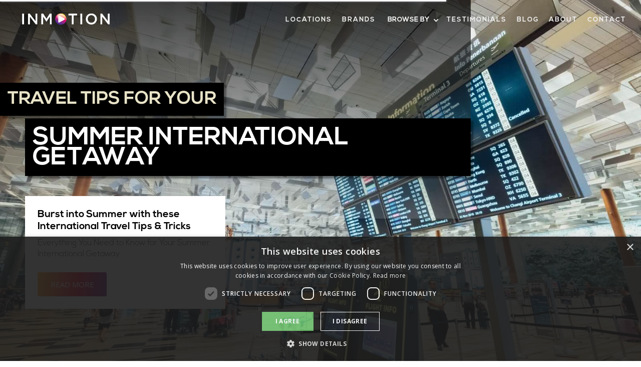

--- FILE ---
content_type: text/html
request_url: https://www.inmotionstores.com/post/burst-into-summer-with-these-international-travel-tips-tricks
body_size: 12388
content:
<!DOCTYPE html><!-- Last Published: Tue Sep 30 2025 00:06:26 GMT+0000 (Coordinated Universal Time) -->
<html data-wf-domain="www.inmotionstores.com" data-wf-page="5dbc78357888952719dad1ac" data-wf-site="5aa66b2280d0970001ee26a8" lang="en" data-wf-collection="5dbc7835788895add7dad11d" data-wf-item-slug="burst-into-summer-with-these-international-travel-tips-tricks">
  <head>
    <meta charset="utf-8" />
    <title>Burst into Summer with these Travel Tips &amp; Tricks | InMotion Stores</title>
    <meta content="Everything You Need to Know for Your Summer International Getaway" name="description" />
    <meta content="Burst into Summer with these Travel Tips &amp; Tricks | InMotion Stores" property="og:title" />
    <meta content="Everything You Need to Know for Your Summer International Getaway" property="og:description" />
    <meta content="https://cdn.prod.website-files.com/5aa66b2280d0970001ee26cf/5daa34db5197cf4889be5b82_4.jpeg" property="og:image" />
    <meta content="Burst into Summer with these Travel Tips &amp; Tricks | InMotion Stores" property="twitter:title" />
    <meta content="Everything You Need to Know for Your Summer International Getaway" property="twitter:description" />
    <meta content="https://cdn.prod.website-files.com/5aa66b2280d0970001ee26cf/5daa34db5197cf4889be5b82_4.jpeg" property="twitter:image" />
    <meta property="og:type" content="website" />
    <meta content="summary_large_image" name="twitter:card" />
    <meta content="width=device-width, initial-scale=1" name="viewport" />
    <meta content="unGIxTa8vT5a5HPAV3durRsyFHcvI-bfXXIHZMcZKHI" name="google-site-verification" />
    <link href="https://cdn.prod.website-files.com/5aa66b2280d0970001ee26a8/css/inmotion-stores.shared.9947298ab.css" rel="stylesheet" type="text/css" />
    <link href="https://fonts.googleapis.com" rel="preconnect" />
    <link href="https://fonts.gstatic.com" rel="preconnect" crossorigin="anonymous" />
    <script src="https://ajax.googleapis.com/ajax/libs/webfont/1.6.26/webfont.js" type="text/javascript"></script>
    <script type="text/javascript">
      WebFont.load({
        google: {
          families: ["Open Sans:300,300italic,400,400italic,600,600italic,700,700italic,800,800italic", "Montserrat:100,100italic,200,200italic,300,300italic,400,400italic,500,500italic,600,600italic,700,700italic,800,800italic,900,900italic", "Oswald:200,300,400,500,600,700", "Lato:100,100italic,300,300italic,400,400italic,700,700italic,900,900italic", "Roboto:300,regular,500", "Raleway:100,100italic,200,200italic,300,300italic,regular,italic,500,500italic,600,600italic,700,700italic,800,800italic,900,900italic", "Source Serif Pro:regular,600,700", "Lora:regular,italic,700,700italic", "Yellowtail:regular"]
        }
      });
    </script>
    <script type="text/javascript">
      ! function(o, c) {
        var n = c.documentElement,
          t = " w-mod-";
        n.className += t + "js", ("ontouchstart" in o || o.DocumentTouch && c instanceof DocumentTouch) && (n.className += t + "touch")
      }(window, document);
    </script>
    <link href="https://cdn.prod.website-files.com/5aa66b2280d0970001ee26a8/60359210eb1e2530f9e22ae0_Favicon.png" rel="shortcut icon" type="image/x-icon" />
    <link href="https://cdn.prod.website-files.com/5aa66b2280d0970001ee26a8/6035929d5184622354334483_webclip.png" rel="apple-touch-icon" />
    <link rel="stylesheet" href="//inmotion.responsival.net/styles/autocomplete-0.3.0.min.css">
    <link rel="stylesheet" href="//code.jquery.com/ui/1.12.1/themes/base/jquery-ui.css">
    <script src="//inmotion.responsival.net/scripts/autocomplete-0.3.0.min.js"></script>
    <script src="//inmotion.responsival.net/scripts/tmpl.min.js"></script>
    <script src="//inmotion.responsival.net/scripts/defiant.min.js"></script>
    <script type="text/x-tmpl" id="store-tpl">
      {% for (var i=0; i<o.length; i++) { %}
                    <div class="title-info-div">
                        <div class="location"><strong>{%=o[i].Terminal%}</strong> {% if ( o[i].International != '' || o[i].Located != '' ) { %} | {% } %} {%=o[i].Located%}{% if (o[i].International != '') { %}, {%=o[i].International%} {% } %} </div>
                    </div>
                <div class="location-holder">
                    <div class="hover">
                        <div class="padd">
                            <div class="main-detail">
                                <div class="name">{%=o[i].Terminal%}&nbsp;{% if ( o[i].Located != '' ) { %} | {% } %} {%=o[i].Located%}</div>
                                <div class="name">Hours:</div>
                                <div class="hours">{%#o[i].Hours%}</div>
								<a class="more-detail-button w-button" href="location-detail?l={%=o[i].Code%}">More Detail</a>                                
                            </div>
                            <div class="more-info w-clearfix">
                                <img class="store-image" src="https://s3.amazonaws.com/inmotion-responsival/images/{%=o[i].Code%}.jpg" />
                                <img class="store-type-logo" src="{%=logos[o[i].Logo]%}" />
                                <p class="details">
                                    <a class="phone-link" href="tel:{%=o[i].Phone%}"><img src="https://cdn.prod.website-files.com/583c3dff45569b016c4fe2a3/588fefa7205357da4b2e66b2_whitephone.svg" style="margin: 5px; height: 16px; width: 16px;"/>{%=o[i].Phone%}</a><br/>
                                    <span class="tbwhite">(Mail returns are NOT accepted at our stores.)</span><br>
                                    <span class="pre-wrap">{%#o[i].PhysicalAddress%}</span>
                                </p>
                            </div>
                        </div>
                    </div>
                </div>
            {% } %}

        </script>
    <style>
      .ui-accordion .ui-accordion-content {
        padding: 0;
        border: 0;
        overflow: auto;
      }

      .ui-accordion-header-active .location {
        color: white;
      }

      .ui-state-active,
      .ui-widget-content .ui-state-active,
      .ui-widget-header .ui-state-active,
      a.ui-button:active,
      .ui-button:active,
      .ui-button.ui-state-active:hover {
        border: 1px solid #222;
        background: #222;
        font-weight: normal;
        color: #ffffff;
      }

      .ui-icon-triangle-1-s {
        background-position: -65px -128px;
      }

      .ui-icon-triangle-1-e {
        background-position: -32px -128px;
      }

      .phone-link {
        color: white !important;
      }

      div.autocomplete-container-7a26d {
        background: white;
      }

      div.placeholder-d722a {
        position: absolute;
        margin: 10px;
        background: white;
      }

      input.input-8f2fe {
        margin: 10px;
      }

      ul.dropdown-a3d44 {
        margin: 18px 0 0 -6px;
        width: 280px;
        border-radius: 0 0 8px 8px;
        z-index: 100;
      }

      li.highlighted-ea4c1 {
        background-color: #E31837;
      }

      .more-detail-button {
        color: white !important;
      }

      .colers {
        padding-right: 10px !important;
        padding-left: 10px !important;
      }

      .pre-wrap {
        white-space: pre-wrap;
      }
    </style>
    <style>
      .post a {
        background-color: transparent !important;
      }
    </style>
  </head>
  <body>
    <div data-collapse="medium" data-animation="default" data-duration="400" data-w-id="dd68a083-749d-ad06-6f07-226576775177" data-easing="ease" data-easing2="ease" role="banner" class="navbar-4 nav-scroll w-nav">
      <div class="container"><a href="/" class="brand small w-nav-brand"><img src="https://cdn.prod.website-files.com/5aa66b2280d0970001ee26a8/60358b6c1fc3b4499e3a67cd_InMotion%20Logo_RGB_White%20(1).jpg" alt="InMotion Stores" width="220" sizes="(max-width: 479px) 95vw, 220px" srcset="https://cdn.prod.website-files.com/5aa66b2280d0970001ee26a8/60358b6c1fc3b4499e3a67cd_InMotion%20Logo_RGB_White%20(1)-p-500.jpeg 500w, https://cdn.prod.website-files.com/5aa66b2280d0970001ee26a8/60358b6c1fc3b4499e3a67cd_InMotion%20Logo_RGB_White%20(1)-p-1600.jpeg 1600w, https://cdn.prod.website-files.com/5aa66b2280d0970001ee26a8/60358b6c1fc3b4499e3a67cd_InMotion%20Logo_RGB_White%20(1)-p-2000.jpeg 2000w, https://cdn.prod.website-files.com/5aa66b2280d0970001ee26a8/60358b6c1fc3b4499e3a67cd_InMotion%20Logo_RGB_White%20(1)-p-2600.jpeg 2600w, https://cdn.prod.website-files.com/5aa66b2280d0970001ee26a8/60358b6c1fc3b4499e3a67cd_InMotion%20Logo_RGB_White%20(1)-p-3200.jpeg 3200w, https://cdn.prod.website-files.com/5aa66b2280d0970001ee26a8/60358b6c1fc3b4499e3a67cd_InMotion%20Logo_RGB_White%20(1).jpg 5906w" /></a>
        <nav role="navigation" class="nav-menu w-nav-menu"><a href="/location" class="nav-link dark w-nav-link">LOcations</a><a href="/featured-brands" class="nav-link dark w-nav-link">brands</a>
          <div data-hover="true" data-delay="500" class="dropper w-dropdown">
            <div class="navigation-link black dero non new-nav dark w-dropdown-toggle">
              <div class="icon-2 w-icon-dropdown-toggle"></div>
              <div class="dr">Browse by</div>
            </div>
            <nav class="dropdown-list-2 w-dropdown-list"><a href="/headphones" class="newdroplink w-dropdown-link">HEADPHONES</a><a href="/electronics" class="newdroplink w-dropdown-link">Electronics</a><a href="/accessories" class="newdroplink w-dropdown-link">Accessories</a><a href="/travel-gear" class="newdroplink w-dropdown-link">Travel Gear</a></nav>
          </div><a href="/customer-reviews" class="nav-link dark w-nav-link">Testimonials</a><a href="/whats-new" class="nav-link dark w-nav-link">blog</a><a href="/about" class="nav-link dark w-nav-link">about</a><a href="/contact/general-inquiry" class="nav-link dark w-nav-link">contact</a>
        </nav>
        <div class="menu-button dark w-nav-button">
          <div class="w-icon-nav-menu"></div>
        </div>
      </div>
    </div>
    <div data-collapse="medium" data-animation="default" data-duration="400" data-easing="ease" data-easing2="ease" role="banner" class="navbar-4 _2021 home w-nav">
      <div class="container"><a href="/" class="brand subnav w-nav-brand"><img src="https://cdn.prod.website-files.com/5aa66b2280d0970001ee26a8/60358ffccaec9970f9af750c_InMotion%20Logo_RGB_Transparent%20(4).png" alt="InMotion Stores" sizes="(max-width: 479px) 98vw, (max-width: 767px) 99vw, (max-width: 5906px) 100vw, 5906px" srcset="https://cdn.prod.website-files.com/5aa66b2280d0970001ee26a8/60358ffccaec9970f9af750c_InMotion%20Logo_RGB_Transparent%20(4)-p-500.png 500w, https://cdn.prod.website-files.com/5aa66b2280d0970001ee26a8/60358ffccaec9970f9af750c_InMotion%20Logo_RGB_Transparent%20(4)-p-800.png 800w, https://cdn.prod.website-files.com/5aa66b2280d0970001ee26a8/60358ffccaec9970f9af750c_InMotion%20Logo_RGB_Transparent%20(4)-p-1080.png 1080w, https://cdn.prod.website-files.com/5aa66b2280d0970001ee26a8/60358ffccaec9970f9af750c_InMotion%20Logo_RGB_Transparent%20(4)-p-1600.png 1600w, https://cdn.prod.website-files.com/5aa66b2280d0970001ee26a8/60358ffccaec9970f9af750c_InMotion%20Logo_RGB_Transparent%20(4)-p-2000.png 2000w, https://cdn.prod.website-files.com/5aa66b2280d0970001ee26a8/60358ffccaec9970f9af750c_InMotion%20Logo_RGB_Transparent%20(4)-p-2600.png 2600w, https://cdn.prod.website-files.com/5aa66b2280d0970001ee26a8/60358ffccaec9970f9af750c_InMotion%20Logo_RGB_Transparent%20(4)-p-3200.png 3200w, https://cdn.prod.website-files.com/5aa66b2280d0970001ee26a8/60358ffccaec9970f9af750c_InMotion%20Logo_RGB_Transparent%20(4).png 5906w" class="logo-transparent-white" /></a>
        <nav role="navigation" class="nav-menu-2 w-nav-menu"><a href="/location" class="nav-link w-nav-link">LOcations</a><a href="/featured-brands" class="nav-link w-nav-link">brands</a>
          <div data-delay="500" data-hover="true" class="dropper w-dropdown">
            <div class="navigation-link black dero non new-nav w-dropdown-toggle">
              <div class="icon-2 w-icon-dropdown-toggle"></div>
              <div class="dr">Browse by</div>
            </div>
            <nav class="dropdown-list-2 w-dropdown-list"><a href="/headphones" class="newdroplink w-dropdown-link">HEADPHONES</a><a href="/electronics" class="newdroplink w-dropdown-link">Electronics</a><a href="/accessories" class="newdroplink w-dropdown-link">Accessories</a><a href="/travel-gear" class="newdroplink w-dropdown-link">Travel Gear</a></nav>
          </div><a href="/customer-reviews" class="nav-link w-nav-link">Testimonials</a><a href="/whats-new" class="nav-link w-nav-link">blog</a><a href="/about" class="nav-link w-nav-link">about</a><a href="/contact/contact-inmotion" class="nav-link w-nav-link">contact</a>
        </nav>
        <div class="menu-button w-nav-button">
          <div class="w-icon-nav-menu"></div>
        </div>
      </div>
    </div>
    <div style="background-image:url(&quot;https://cdn.prod.website-files.com/5aa66b2280d0970001ee26cf/5daa34db5197cf4889be5b82_4.jpeg&quot;)" class="top-hero-blog">
      <div class="gradient-div">
        <div class="w-container">
          <div class="blog-title-div">
            <h1 class="heading-6">Travel Tips for Your </h1>
            <h1 class="heading-6 sub">Summer International Getaway</h1>
            <div class="desc-div">
              <h2 class="heading-7">Burst into Summer with these International Travel Tips &amp; Tricks</h2>
              <p class="paragraph-3">Everything You Need to Know for Your Summer International Getaway</p><a href="#readmore" class="_2021gradiant top w-button">READ MORE</a>
            </div>
          </div>
        </div>
      </div>
    </div>
    <div id="readmore" class="blog-section">
      <div class="w-container">
        <div class="title-div-block"><img src="https://cdn.prod.website-files.com/5aa66b2280d0970001ee26a8/5b606cab7803b5b33a435414_jbl%20blog%202.png" sizes="100vw" srcset="https://cdn.prod.website-files.com/5aa66b2280d0970001ee26a8/5b606cab7803b5b33a435414_jbl%20blog%202-p-500.png 500w, https://cdn.prod.website-files.com/5aa66b2280d0970001ee26a8/5b606cab7803b5b33a435414_jbl%20blog%202.png 644w" alt="" class="w-hidden-main w-hidden-medium w-hidden-small w-hidden-tiny" />
          <h2 class="heading">Burst into Summer with these International Travel Tips &amp; Tricks</h2>
          <div class="pad-share blog w-clearfix">
            <h6 class="by">By <a href="http://www.inmotionstores.com/" class="by e">InMotion</a></h6>
            <h6 class="heading-2 date">May 21, 2019</h6>
            <div class="share-buttons w-hidden-medium w-hidden-small w-hidden-tiny w-embed"><!-- Go to www.addthis.com/dashboard to customize your tools -->
              <div class="addthis_inline_share_toolbox"></div>
            </div>
          </div>
        </div>
        <div id="post" class="post w-richtext">
          <p>Summertime is finally here, which means it’s time to gear up for all of your summer travels. Whether you’re heading just a couple hours from home or jet setting to another country, it can be super stressful to make sure you have everything you need for a summer vacation. Lucky for you,<a href="https://www.inmotionstores.com/" target="_blank"> InMotion - the largest and most trusted name in airport-based travel technology</a> and accessories - is here with tech, tips, and tricks for helping you survive your international travels this summer. Whether you’re looking for the perfect tech for the flight or clever ideas for navigating on your foreign excursion, we have everything you need to survive your big summer vacation.</p>
          <h2>Things to Do Before You Leave</h2>
          <h3>Tips for Covering Your Bases for a Worry-Free Trip<br /></h3>
          <figure style="max-width:1500px" class="w-richtext-align-fullwidth w-richtext-figure-type-image">
            <div><img src="https://cdn.prod.website-files.com/5aa66b2280d0970001ee26cf/5daa3353e3e3f016331b5410_1.jpeg" alt="Man talking on a samsung phone" /></div>
          </figure>
          <p>‍</p>
          <p>In the days and weeks leading up to your trip, it’s important to make sure you cover all your bases and are ready to take on your adventure head on. However, when you’re traveling internationally this is no easy feat and involves even more planning than a normal trip. </p>
          <p>Before heading out onto your international vacation, it’s vital to make sure you’re ready to stay connected. InMotion carries a variety of Travel SIM cards that allow you to avoid skyrocketing text, call, and data charges that can add up quickly while you’re abroad. Stopping in at InMotion and reading this <a href="https://www.inmotionstores.com/post/bon-voyage-the-us-travelers-guide-to-travel-sim-cards-abroad" target="_blank">helpful guide to travel SIM cards</a> is a lifesaver for making sure you can stay connected while abroad.</p>
          <p>An absolute must-have before taking off is a portable power bank for charging your device while in a pinch. At InMotion, you can snag a <a href="https://www.instagram.com/mycharge/" target="_blank">myCharge RazorMega Xtreme Portable Charger</a> that stores 20,000mAh for up to 10x battery life for your device on a single charge. Equipped with 2 USB ports and fast charging technology, the myCharge RazorMega Xtreme Portable Charger is great for long flights, refueling during layovers, or keeping in your bag to ensure you’re always charged while in an unfamiliar country.</p>
          <p>Before you leave, it’s also imperative to contact your credit card and set up a travel alert. The worst case scenario for your travels involves your cards being shut down with your first purchase abroad, leaving you without the funds you need to book your hotel, buy food, and complete your travel plans as needed. Be sure to inform not only of your end destinations but also anywhere you’ll be experiencing a layover and may buy a meal at the airport. This way, your credit cards will stay functioning from start to finish and your travels will be as seamless as possible.</p>
          <h2>Up in the Air</h2>
          <h3>The Tech You Need for a Great Flight</h3>
          <figure style="max-width:558px" class="w-richtext-align-fullwidth w-richtext-figure-type-image">
            <div><img src="https://cdn.prod.website-files.com/5aa66b2280d0970001ee26cf/5daa336b5197cf97f8be49f0_2.png" alt="Sennheiser earbuds" /></div>
          </figure>
          <p>When you’re traveling to another country, you can expect a fairly long flight. Whether you’re hanging out in the airport between connecting flights or spending a few hours in the sky, you want to make sure you have the tech you need for an enjoyable voyage.</p>
          <p>One of the most important pieces of technology you can bring along for your adventure is a great pair of headphones like the Sennheiser Momentum True Wireless Touch Control Earbuds. The <a href="https://www.instagram.com/sennheiser/" target="_blank">Sennheiser Momentum True Wireless Touch Control Earbuds</a> are the durable noise-canceling earbuds packing up to 12 hours of high-quality sound into a single charge. Built with audiophile drive technology and superior stereo sound quality, the Sennheiser Momentum True Wireless Touch Control Earbuds will give you hours of high-quality sound while traveling. The Sennheiser Momentum True Wireless Touch Control Earbuds are equipped with Bluetooth 5.0 for strong connections and 4 different ear tip sizes for all-day comfort. All this plus a compact, portable design makes the Sennheiser Momentum True Wireless Touch Control Earbuds the perfect headphones for your international vacation.</p>
          <p>After a long flight, you’re sure to feel exhausted and dehydrated, especially if you’ve been avoiding drinking a lot of water to stay out of the airplane bathroom. To avoid dehydration without having to drink too much, take an <a href="https://www.amazon.com/s?k=oral+rehydration+solution&amp;gclid=EAIaIQobChMImtDBiZie4gIV0ouzCh3iWA1aEAAYAiAAEgKWvfD_BwE&amp;hvadid=177794147683&amp;hvdev=c&amp;hvlocphy=9005920&amp;hvnetw=g&amp;hvpos=1t2&amp;hvqmt=e&amp;hvrand=16146942380594293038&amp;hvtargid=kwd-1627257341&amp;hydadcr=21882_9712088&amp;tag=googhydr-20&amp;ref=pd_sl_5d5m4rdg3y_e" target="_blank">oral rehydration solution</a> (ORS) along with you for your flight. ORS are powder solutions added to water to maximize hydration with minimal liquid intake. Designed for treating dehydration in third world countries, an ORS could be key to making sure you feel good during and after your flight.</p>
          <h2>Survival on the Ground</h2>
          <h3>Travel Hacks for Easy, Enjoyable Travels</h3>
          <figure style="max-width:1600px" class="w-richtext-align-fullwidth w-richtext-figure-type-image">
            <div><img src="https://cdn.prod.website-files.com/5aa66b2280d0970001ee26cf/5daa34c40d705b04a27d2d3f_3.jpeg" alt="hotel checkin" /></div>
          </figure>
          <p>Once you’re on the ground, one of the first things you’ll want to do is find your hotel, get checked in, and freshen up from your flight. If you’re in a country with a language barrier, be sure to grab a small stack of hotel business cards that include the hotel’s phone number and address. This way, if you are wandering and become lost, you’ll be able to show the business card to someone who can help you find your way back to your hotel -- even if you’re experiencing a language barrier.</p>
          <p>A must-have for every international traveler is the <a href="https://www.instagram.com/ventev_mobile/" target="_blank">Ventev Global charginghub 300</a>. This international adapter makes it possible to charge your devices while in more than 150 different countries. The Ventev Global charginghub 300 can charge two devices at once with up to 12W of power for safe, effective charging. With auto-detect technology and power and surge protection, the Ventev Global charginghub 300 is the perfect universal adapter that you can always depend on while traveling.</p>
          <p>Nothing feels like throwing money out the window like coming back to the United States and realizing you still have international currency. One of the best ways to get rid of this currency is - the night before catching your flight home - separating the money you will need to finish off your trip. Using what remains, pay the first portion of your hotel balance with that currency, putting the remainder on a credit card. This way, you’ll never again bring home an excess of international currency and get the most bang for your buck.</p>
          <p>‍<br /></p>
          <p>Ready to take on your international summer vacation? <a href="https://www.inmotionstores.com/location" target="_blank">Stop in at InMotion</a> to snag all your last minute travel must-haves to make your summer adventures a little brighter. Our expert associates are always happy to help you find the right tech for your budget and needs.<br /></p>
        </div><a href="https://jblfest.com/" target="_blank" class="link-block-4 w-inline-block"></a>
        <div class="blog-div">
          <div class="div-block-8">
            <div data-delay="4000" data-animation="slide" class="slider-3 w-slider" data-autoplay="true" data-easing="ease" data-hide-arrows="false" data-disable-swipe="false" data-autoplay-limit="0" data-nav-spacing="3" data-duration="500" data-infinite="true">
              <div class="w-slider-mask">
                <div class="slide-1 w-slide"><a href="https://www.inmotionstores.com/headphones" class="link-block-3 w-inline-block"></a></div>
                <div class="slide-3 w-slide"><a href="https://www.inmotionstores.com/electronics" class="link-block-3 w-inline-block"></a></div>
                <div class="slide-2 w-slide"><a href="https://www.inmotionstores.com/accessories" class="link-block-3 w-inline-block"></a></div>
                <div class="slide-4 w-slide"><a href="https://www.inmotionstores.com/travel-gear" class="link-block-3 w-inline-block"></a></div>
              </div>
              <div class="left-arrow-2 w-slider-arrow-left">
                <div class="w-icon-slider-left"></div>
              </div>
              <div class="left-arrow-2 w-slider-arrow-right">
                <div class="w-icon-slider-right"></div>
              </div>
              <div class="w-hidden-main w-hidden-medium w-hidden-small w-hidden-tiny w-slider-nav w-round"></div>
            </div>
          </div>
          <div class="share-buttons bottom w-hidden-medium w-hidden-small w-hidden-tiny w-embed"><!-- Go to www.addthis.com/dashboard to customize your tools -->
            <div class="addthis_inline_share_toolbox"></div>
          </div>
          <div class="html-embed w-embed w-script">
            <div id="disqus_thread"></div>
            <script>
              /**
               *  RECOMMENDED CONFIGURATION VARIABLES: EDIT AND UNCOMMENT THE SECTION BELOW TO INSERT DYNAMIC VALUES FROM YOUR PLATFORM OR CMS.
               *  LEARN WHY DEFINING THESE VARIABLES IS IMPORTANT: https://disqus.com/admin/universalcode/#configuration-variables    */
              /*
              var disqus_config = function () {
              this.page.url = PAGE_URL;  // Replace PAGE_URL with your page's canonical URL variable
              this.page.identifier = PAGE_IDENTIFIER; // Replace PAGE_IDENTIFIER with your page's unique identifier variable
              };
              */
              (function() { // DON'T EDIT BELOW THIS LINE
                var d = document,
                  s = d.createElement('script');
                s.src = 'https://inmotion-1.disqus.com/embed.js';
                s.setAttribute('data-timestamp', +new Date());
                (d.head || d.body).appendChild(s);
              })();
            </script>
            <noscript>Please enable JavaScript to view the <a href="https://disqus.com/?ref_noscript">comments powered by Disqus.</a></noscript>
          </div>
          <div class="pad-share w-hidden-main">
            <div class="share-buttons bottom w-embed"><!-- Go to www.addthis.com/dashboard to customize your tools -->
              <div class="addthis_inline_share_toolbox"></div>
            </div>
          </div>
          <p class="paragraph white smaller be">*By commenting on this blog,  you are agreeing to our <a href="/data-privacy" class="link-7">Data &amp; Privacy Policy</a><a href="/enter-to-win" class="white-link"></a></p>
        </div>
      </div>
    </div>
    <div class="section ww hidefornow">
      <div class="w-container">
        <div class="email-collect d">
          <div class="w-form">
            <form id="enter-win-form" name="wf-form-enter-win-form" data-name="enter-win-form" method="get" class="form-home w-clearfix" data-wf-page-id="5dbc78357888952719dad1ac" data-wf-element-id="67c50d6f-39c4-8647-d74d-5dcb30a3a2a7">
              <h2 class="h2-white bl">Want a $10 Store Gift Card?</h2>
              <p class="bold-paragraph white b">Subscribe to our email list to get the latest tech tips, releases and promotions and we&#x27;ll send you a $10 gift card to use in-stores right to your email inbox!</p>
              <div class="div-block-2"><select id="enter-win-airport-2" name="enter-win-airport-2" data-name="Enter Win Airport 2" class="select w-select">
                  <option value="Empty Field">Select your home airport</option>
                  <option value="Anchorage, AK">Anchorage, AK</option>
                  <option value="Atlanta, GA">Atlanta, GA</option>
                  <option value="Baltimore, MD">Baltimore, MD</option>
                  <option value="Boston Logan, MA">Boston Logan, MA</option>
                  <option value="Charlotte, NC">Charlotte, NC</option>
                  <option value="Chicago, IL">Chicago, IL</option>
                  <option value="Cincinnati/Northern Kentucky, KY">Cincinnati/Northern Kentucky, KY</option>
                  <option value="Cleveland, OH">Cleveland, OH</option>
                  <option value="Dallas, TX">Dallas, TX</option>
                  <option value="Denver, CO">Denver, CO</option>
                  <option value="Detroit, MI">Detroit, MI</option>
                  <option value="Hartford, CT">Hartford, CT</option>
                  <option value="Houston, TX">Houston, TX</option>
                  <option value="Jacksonville, FL">Jacksonville, FL</option>
                  <option value="John F. Kennedy, NY">John F. Kennedy, NY</option>
                  <option value="LaGuardia, NY">LaGuardia, NY</option>
                  <option value="Los Angeles, CA">Los Angeles, CA</option>
                  <option value="Miami, FL">Miami, FL</option>
                  <option value="Milwaukee, MI">Milwaukee, MI</option>
                  <option value="Minneapolis, MN">Minneapolis, MN</option>
                  <option value="Nashville, TN">Nashville, TN</option>
                  <option value="New Orleans, LA">New Orleans, LA</option>
                  <option value="Newark, NJ">Newark, NJ</option>
                  <option value="Oakland, CA">Oakland, CA</option>
                  <option value="Oklahoma, OK ">Oklahoma, OK </option>
                  <option value="Orange Co/John Wayne, CA">Orange Co/John Wayne, CA</option>
                  <option value="Orlando, FL">Orlando, FL</option>
                  <option value="Philadelphia, PA">Philadelphia, PA</option>
                  <option value="Phoenix, AZ">Phoenix, AZ</option>
                  <option value="Pittsburgh, PA">Pittsburgh, PA</option>
                  <option value="Portland , OR">Portland , OR</option>
                  <option value="Raleigh, NC">Raleigh, NC</option>
                  <option value="Reno Nevada, NV">Reno Nevada, NV</option>
                  <option value="Sacramento, CA">Sacramento, CA</option>
                  <option value="Salt Lake City, UT">Salt Lake City, UT</option>
                  <option value="San Antonio, TX">San Antonio, TX</option>
                  <option value="San Diego, CA">San Diego, CA</option>
                  <option value="San Francisco, CA">San Francisco, CA</option>
                  <option value="San Jose, CA">San Jose, CA</option>
                  <option value="Seattle, WA">Seattle, WA</option>
                  <option value="Tampa, FL">Tampa, FL</option>
                  <option value="Washington DC, DC">Washington DC, DC</option>
                  <option value="Washington-Dulles, VA">Washington-Dulles, VA</option>
                </select></div>
              <div class="search-div enter w-clearfix"><input class="text-field enter w-input" maxlength="256" name="enter-win-email-2" data-name="Enter Win Email 2" placeholder="Enter Your Email" type="email" id="enter-win-email-2" required="" />
                <div class="w-embed"><input id="enter-win-submit" class="button enter searchh submit w-button" type="button" value="Enter" /></div>
                <p class="paragraph white smaller be"><a href="/enter-to-win" class="link-6">Learn more &gt;</a> *By subscribing to our email list you are agreeing to our <a href="/data-privacy" class="link-8">Data &amp; Privacy Policy</a></p>
              </div>
            </form>
            <div class="success w-form-done">
              <h4>Entry Sent, Good Luck!</h4>
              <p class="paragraph white">Check Your Email for a $10 Store Credit*</p>
            </div>
            <div class="w-form-fail">
              <div>Oops! Something went wrong. Try Again.</div>
            </div>
          </div>
        </div>
      </div>
    </div>
    <div class="section-2 lighter purple red">
      <div class="container">
        <div class="div-block-12 lesstop">
          <h2 class="h3-white rebrand black">Find out more about our products</h2>
        </div>
        <div class="w-layout-grid category-grid"><a href="/headphones" class="category-link headphones rebrand w-inline-block">
            <div class="hoverdiv"></div>
            <div class="div-block-60">
              <h3 class="category-link-text rebrand">Headphones</h3>
            </div>
          </a><a href="/electronics" class="category-link electronics-1 rebrand w-inline-block">
            <div class="hoverdiv"></div>
            <div class="div-block-60">
              <h3 class="category-link-text rebrand">Electronics</h3>
            </div>
          </a><a href="/accessories" class="category-link accessories rebrand w-inline-block">
            <div class="hoverdiv"></div>
            <div class="div-block-60">
              <h3 class="category-link-text rebrand">Accessories</h3>
            </div>
          </a><a href="/travel-gear" class="category-link gear rebrand w-inline-block">
            <div class="hoverdiv"></div>
            <div class="div-block-60">
              <h3 class="category-link-text rebrand">Travel Gear</h3>
            </div>
          </a></div>
      </div>
      <div class="div-block-55"><img src="https://cdn.prod.website-files.com/5aa66b2280d0970001ee26a8/5f0602343488bb68f5f887e3_wave_bulkhead_000%20(1).png" sizes="(max-width: 2000px) 100vw, 2000px" srcset="https://cdn.prod.website-files.com/5aa66b2280d0970001ee26a8/5f0602343488bb68f5f887e3_wave_bulkhead_000%20(1)-p-500.png 500w, https://cdn.prod.website-files.com/5aa66b2280d0970001ee26a8/5f0602343488bb68f5f887e3_wave_bulkhead_000%20(1)-p-800.png 800w, https://cdn.prod.website-files.com/5aa66b2280d0970001ee26a8/5f0602343488bb68f5f887e3_wave_bulkhead_000%20(1)-p-1080.png 1080w, https://cdn.prod.website-files.com/5aa66b2280d0970001ee26a8/5f0602343488bb68f5f887e3_wave_bulkhead_000%20(1)-p-1600.png 1600w, https://cdn.prod.website-files.com/5aa66b2280d0970001ee26a8/5f0602343488bb68f5f887e3_wave_bulkhead_000%20(1).png 2000w" alt="InMotion - Wave Graphic" class="image-25" /></div>
    </div>
    <div class="black-social-media no-padding gradient">
      <div class="social in-footer"><a href="https://www.facebook.com/inmotionstores/" target="_blank" class="social-media bigee facebook w-inline-block"></a><a href="https://www.instagram.com/inmotionstores/" target="_blank" class="social-media bigee instagram w-inline-block"></a><a href="https://twitter.com/inmotionstores" target="_blank" class="social-media bigee twitter w-inline-block"></a><a href="https://www.linkedin.com/company/inmotion-entertainment-llc" target="_blank" class="social-media bigee linkedin w-inline-block"></a><a href="https://www.youtube.com/channel/UCR0KQsjLL-28OnPfQiqlf6A" target="_blank" class="social-media bigee youtube w-inline-block"></a><a href="mailto:support@inmotionstores.com?subject=Contact%20Us" class="social-media bigee contact w-inline-block"></a><a href="#" class="social-media bigee contact pp w-inline-block" data-ix="open-phone-popup-footer"></a><a data-ix="open-phone-popup-footer" href="#" class="social-media bigee phone w-hidden-main w-hidden-medium w-hidden-small w-hidden-tiny w-inline-block"></a><a data-ix="open-phone-popup-footer" href="/contact/general-inquiry" class="social-media bigee phone w-inline-block"></a></div>
    </div>
    <div class="new-section footer-extra">
      <div class="container">
        <div class="w-row">
          <div class="column-6 w-clearfix w-col w-col-3"><img src="https://cdn.prod.website-files.com/5aa66b2280d0970001ee26a8/605e03891848c65b30a75fad_60358b6c1fc3b4499e3a67cd_InMotion%20Logo_RGB_White%20(1)%20(1).png" width="171" alt="InMotion Logo" sizes="(max-width: 479px) 78vw, 171px" srcset="https://cdn.prod.website-files.com/5aa66b2280d0970001ee26a8/605e03891848c65b30a75fad_60358b6c1fc3b4499e3a67cd_InMotion%20Logo_RGB_White%20(1)%20(1)-p-500.png 500w, https://cdn.prod.website-files.com/5aa66b2280d0970001ee26a8/605e03891848c65b30a75fad_60358b6c1fc3b4499e3a67cd_InMotion%20Logo_RGB_White%20(1)%20(1).png 1000w" class="logo" />
            <p class="footer-paragraph">The largest airport electronics retailer.</p>
            <p class="footer-paragraph _2"><strong>INMOTION HEADQUARTERS</strong><br />6600 Bermuda Road<br />‍<!-- -->Las Vegas, NV 8911<br />USA</p>
          </div>
          <div class="column-5 flex w-col w-col-3">
            <div class="section-headline dark footer-head">CONTACT USa</div><a href="mailto:Support@InMotionStores.com?subject=InMotion%20Support%20Reachout" class="footer-link-2">Support@InMotionStores.com</a>
          </div>
          <div class="column-4 w-clearfix w-col w-col-3">
            <div class="section-headline dark footer-head">contact Uk and EU</div><a href="https://UK.InMotionStores.com" target="_blank" class="footer-link-2 w-inline-block">InMotion UK and EU Website</a>
            <p class="footer-paragraph"><a href="mailto:customer.support@inmotionstores.com" class="footer-link-2">customer.support@inmotionstores.com</a></p>
          </div>
          <div class="column-3 w-col w-col-3">
            <div class="section-headline dark footer-head">LINKS</div><a href="/customer-reviews" class="footer-link-2">Customer Reviews</a><a href="/contact/make-a-reservation" class="footer-link-2">Reservations</a><a href="/terms" class="footer-link-2">Terms &amp; Conditions</a><a href="/data-privacy" class="footer-link-2">Data, Privacy, &amp; GDPR Policy</a><a href="/accessibility" class="footer-link-2">Accessibility</a>
          </div>
        </div>
      </div>
    </div>
    <div class="new-section top-line">
      <div class="container">
        <div class="div-block-63 w-clearfix">
          <div class="html-embed-7 w-embed w-script">Copyright © <script>
              new Date().getFullYear() > 2015 && document.write(new Date().getFullYear());
            </script>
          </div>
          <p class="footer-paragraph float-right"> InMotion. | Responsive Web Design by <a href="https://responsival.com" target="_blank" class="link-10">RESPONSIVAL</a></p>
        </div><img src="https://cdn.prod.website-files.com/5aa66b2280d0970001ee26a8/605e04aee5e288ff1677e710_5c19721d4e91293e455ec12a_c-p-1600.png" alt="InMotion Family of Brands" sizes="(max-width: 1600px) 100vw, 1600px" srcset="https://cdn.prod.website-files.com/5aa66b2280d0970001ee26a8/605e04aee5e288ff1677e710_5c19721d4e91293e455ec12a_c-p-1600-p-500.png 500w, https://cdn.prod.website-files.com/5aa66b2280d0970001ee26a8/605e04aee5e288ff1677e710_5c19721d4e91293e455ec12a_c-p-1600-p-800.png 800w, https://cdn.prod.website-files.com/5aa66b2280d0970001ee26a8/605e04aee5e288ff1677e710_5c19721d4e91293e455ec12a_c-p-1600-p-1080.png 1080w, https://cdn.prod.website-files.com/5aa66b2280d0970001ee26a8/605e04aee5e288ff1677e710_5c19721d4e91293e455ec12a_c-p-1600.png 1600w" class="image-15" />
      </div>
    </div>
    <script src="https://d3e54v103j8qbb.cloudfront.net/js/jquery-3.5.1.min.dc5e7f18c8.js?site=5aa66b2280d0970001ee26a8" type="text/javascript" integrity="sha256-9/aliU8dGd2tb6OSsuzixeV4y/faTqgFtohetphbbj0=" crossorigin="anonymous"></script>
    <script src="https://cdn.prod.website-files.com/5aa66b2280d0970001ee26a8/js/inmotion-stores.schunk.74f756804daaabee.js" type="text/javascript"></script>
    <script src="https://cdn.prod.website-files.com/5aa66b2280d0970001ee26a8/js/inmotion-stores.schunk.745e2648fcfddfbd.js" type="text/javascript"></script>
    <script src="https://cdn.prod.website-files.com/5aa66b2280d0970001ee26a8/js/inmotion-stores.schunk.28dfe3103494fc86.js" type="text/javascript"></script>
    <script src="https://cdn.prod.website-files.com/5aa66b2280d0970001ee26a8/js/inmotion-stores.schunk.ff4f427f3115b0d7.js" type="text/javascript"></script>
    <script src="https://cdn.prod.website-files.com/5aa66b2280d0970001ee26a8/js/inmotion-stores.schunk.51cfbd1878cc2100.js" type="text/javascript"></script>
    <script src="https://cdn.prod.website-files.com/5aa66b2280d0970001ee26a8/js/inmotion-stores.4e26f5f1.cb1b63e98d18190e.js" type="text/javascript"></script>
    <script data-account="uZ6WmMuhNP" src="https://cdn.userway.org/widget.js"></script>

    <script src="https://cdnjs.cloudflare.com/ajax/libs/jquery.colorbox/1.6.3/jquery.colorbox-min.js" type="text/javascript"></script>

    <!--<script src="//www.findberry.com/search/js/findberryfx.js" type="text/javascript"></script>-->


    <style type="text/css">
      #sr_searchbox {
        /* searchbox input element */
        border-radius: 4px;
        font-size: 11pt;
        padding: 5px;
        border: 1px solid #D7DDE3;
        box-shadow: inset 0px 0px 0px #FFF;
      }

      #sr_searchbutton {
        /* searchbutton input element */
        border-radius: 4px;
        font-size: 11pt;
        padding: 5px;
        background-color: #EEEEEE;
        font-family: Open Sans, Helvetica, sans-serif;
        text-shadow: 0px 0px 0px #FFFFFF;
        box-shadow: inset 0px 0px 0px #FFF color: #000;
        padding-right: 15px;
        padding-left: 15px;
        color: black !important;
        text-shadow: none !important;
        border: none !important;
        box-shadow: none !important;
      }
    </style>
    <script src="//code.jquery.com/ui/1.12.1/jquery-ui.min.js" integrity="sha256-VazP97ZCwtekAsvgPBSUwPFKdrwD3unUfSGVYrahUqU=" crossorigin="anonymous"></script>


    <script id="dsq-count-scr" src="//inmotion-1.disqus.com/count.js" async></script>


    <!-- Go to www.addthis.com/dashboard to customize your tools -->
    <script type="text/javascript" src="//s7.addthis.com/js/300/addthis_widget.js#pubid=ra-589b447c1487cb91"></script>

    <script src="//inmotion.responsival.net/scripts/inmotion.js"></script>
    <script>
      storesPage = "location";
      baseUrl = "//inmotion.responsival.net/";
    </script>

    <!-- Begin Constant Contact Active Forms -->
    <script>
      var _ctct_m = "b5d0b22da8ac15cc7e1f521b44cbf196";
    </script>
    <script id="signupScript" src="//static.ctctcdn.com/js/signup-form-widget/current/signup-form-widget.min.js" async defer></script>
    <!-- End Constant Contact Active Forms -->


    <!--Start Cookie Script-->
    <script type="text/javascript" charset="UTF-8" src="//cookie-script.com/s/ec4b4fdf362879e740ea4fdd9749f612.js"></script> <!--End Cookie Script-->



  </body>
</html>

--- FILE ---
content_type: text/css
request_url: https://inmotion.responsival.net/styles/autocomplete-0.3.0.min.css
body_size: 1717
content:
/*! autocomplete.js v0.3.0 | (c) 2013 Chris Oakman | MIT License autocompletejs.com/license */
div.clear-53545{clear:both}div.autocomplete-container-7a26d{border:2px solid #ccc;color:#333;font-family:"Helvetica Neue",Helvetica,Arial,sans-serif;font-size:14px;font-style:normal;font-weight:normal;line-height:20px;padding:4px;-webkit-border-radius:8px;-moz-border-radius:8px;border-radius:8px}div.placeholder-d722a{color:#777;float:left;font-size:16px;line-height:20px;margin:10px 0 0 0}input.input-8f2fe{background:transparent;border:0;-webkit-box-shadow:none;-moz-box-shadow:none;box-shadow:none;color:#000;float:left;font-size:16px;height:20px;line-height:20px;margin:10px 0;outline:0;padding:0;vertical-align:middle;width:120px}div.token-group-c7334{background:#eee;border:1px solid #ccc;cursor:pointer;float:left;margin:4px;padding:4px 6px;-webkit-border-radius:6px;-moz-border-radius:6px;border-radius:6px}span.remove-token-group-53474{font-size:11px;margin-right:2px}div.selected-token-group-359b9{background:#b0d1f9;background:-moz-linear-gradient(top,#d2e6fd 0,#b0d1f9 100%);background:-webkit-gradient(linear,left top,left bottom,color-stop(0,#d2e6fd),color-stop(100%,#b0d1f9));background:-webkit-linear-gradient(top,#d2e6fd 0,#b0d1f9 100%);background:-o-linear-gradient(top,#d2e6fd 0,#b0d1f9 100%);background:-ms-linear-gradient(top,#d2e6fd 0,#b0d1f9 100%);background:linear-gradient(top,#d2e6fd 0,#b0d1f9 100%)}span.token-container-75233{margin:0 2px}ul.dropdown-a3d44{background:#e3e3e3;border:1px solid #ccc;margin:12px 0 0 0;max-height:300px;min-width:140px;overflow-x:visible;overflow-y:auto;padding:0;position:absolute;z-index:10}li.list-item-d13e9{background:#f9f9f9;border-bottom:1px solid #d8d8d8;font-size:13px;list-style:none;margin:0;padding:4px}li.option-7b59f{cursor:pointer}li.highlighted-ea4c1{background:#00519d;color:#fff}li.last-option-c1e64{border-bottom:0}span.children-indicator-ca540{float:right}

--- FILE ---
content_type: text/javascript
request_url: https://inmotion.responsival.net/scripts/inmotion.js
body_size: 16415
content:
var storesPage = "stores.html";
var airportCollectionUrl = "/airports-cities/"
var baseUrl = "";
var logos = new Array();
logos["IE"] = "https://uploads-ssl.webflow.com/5aa66b2280d0970001ee26a8/5cb4b620bba38c7c2f11632b_5aa66b2280d0970001ee280a_inmotion.png";
logos["SB"] = "https://uploads-ssl.webflow.com/5aa66b2280d0970001ee26cf/5cf6bd31b7bbe30f00d865bc_soundbalance.png";
logos["HH"] = "https://uploads-ssl.webflow.com/5aa66b2280d0970001ee26cf/5cf6bd219b65e363312d3de8_headphone%20hub.png";
logos["IS"] = "https://uploads-ssl.webflow.com/5aa66b2280d0970001ee26cf/5cf6bd2bb7bbe39de7d865a5_istore.png";
logos["TI"] = "https://daks2k3a4ib2z.cloudfront.net/583c3dff45569b016c4fe2a3/58938f879d77c52b2e95c62d_Tech%20Interaction%20Logo.jpg";
logos["FT"] = "https://daks2k3a4ib2z.cloudfront.net/583c3dff45569b016c4fe2a3/58c9e67f2c386f026258cb0e_259119_medium.jpg";
logos["BR"] = "https://uploads-ssl.webflow.com/5aa66b2280d0970001ee26a8/5c17d3e3bfa8be647fdddb67_BR.jpg";
var storeNames = new Array();
storeNames["IE"] = "InMotion Entertainment";
storeNames["SB"] = "Sound Balance";
storeNames["HH"] = "Headphone Hub";
storeNames["IS"] = "iStore";
storeNames["TI"] = "Tech Interaction";
storeNames["FT"] = "Fabutronics";
storeNames["BR"] = "Briggs & Riley";

function checkFirstTime()
{
    var firstTimeCookie = readCookie("firstTimeCookie");
    if (firstTimeCookie === undefined || firstTimeCookie == null || firstTimeCookie == "") {
        createCookie("firstTimeCookie","true",60);
        return true;    
    };
    return false;
}

function createCookie(name,value,minutes) {
    if (minutes) {
        var date = new Date();
        date.setTime(date.getTime()+(minutes*60*1000));
        var expires = "; expires="+date.toGMTString();
    }
    else var expires = "";
    document.cookie = name+"="+value+expires+"; path=/";
}

function readCookie(name) {
    var nameEQ = name + "=";
    var ca = document.cookie.split(';');
    for(var i=0;i < ca.length;i++) {
        var c = ca[i];
        while (c.charAt(0)==' ') c = c.substring(1,c.length);
        if (c.indexOf(nameEQ) == 0) return c.substring(nameEQ.length,c.length);
    }
    return null;
}

function eraseCookie(name) {
    createCookie(name,"",-1);
}

function getParameterByName(name) {
    return decodeURIComponent((new RegExp('[?|&]' + name + '=' + '([^&;]+?)(&|#|;|$)').exec(location.search) || [, ""])[1].replace(/\+/g, '%20')) || null;
}

function loadStoreData(continueWith)
{
    var xmlhttp = new XMLHttpRequest();
    var url = baseUrl + "data/stores.json";

    xmlhttp.onreadystatechange = function() {
        if (xmlhttp.readyState == 4 && xmlhttp.status == 200) {
            var storeData = JSON.parse(xmlhttp.responseText);
            continueWith(storeData);
        }
    };
    xmlhttp.open("GET", url, true);
    xmlhttp.send();
}

function loadAirportData(continueWith)
{
    var xmlhttp = new XMLHttpRequest();
    var url = baseUrl + "data/airports.json";

    xmlhttp.onreadystatechange = function() {
        if (xmlhttp.readyState == 4 && xmlhttp.status == 200) {
            var airportData = JSON.parse(xmlhttp.responseText);
            continueWith(airportData);
        }
    };
    xmlhttp.open("GET", url, true);
    xmlhttp.send();
}

function loadNewAirportData(continueWith)
{
    var xmlhttp = new XMLHttpRequest();
    var url = baseUrl + "airports/";

    xmlhttp.onreadystatechange = function() {
        if (xmlhttp.readyState == 4 && xmlhttp.status == 200) {
            var airportData = JSON.parse(xmlhttp.responseText);
            continueWith(airportData);
        }
    };
    xmlhttp.open("GET", url, true);
    xmlhttp.send();
}

var matchOptions = function(input, matchedOptions, allOptions, value) { 
  
  var trimmedInput = input.trim();
  
  if (trimmedInput == "") return new Array();

  var cleanInput = trimmedInput.replace(/[\""]/g, '\\"');
  
  var filteredOptions = JSON.search(allOptions,'//*[contains(Airport, "' + cleanInput + '") or contains(State, "' + cleanInput + '") or contains(Location, "' + cleanInput + '") or contains(StateFull, "' + cleanInput + '") or contains(Tags, "' + cleanInput + '")]');
  
  if (filteredOptions.length > 8)
  {
      filteredOptions = filteredOptions.slice(0,8);
  }

  return filteredOptions;
};

var buildOption = function(option) {
  return option.Airport + " - " + option.Location + ", " + option.State;
};

var buildToken = function(option) {
  return option.Airport;
};

var newBuildToken = function(option) {
    return option.Slug;
  };

var onChange = function(newValue, oldValue) {
  if (newValue.length > 0)
  {
      window.location.href = storesPage + '?c=' + newValue[0][0].tokenHTML;
      return new Array();
  }
};

var newOnChange = function(newValue, oldValue) {
    if (newValue.length > 0)
    {
        window.location.href = airportCollectionUrl + newValue[0][0].tokenHTML;
        return new Array();
    }
  };

$(function() {

    if ($("#location-search").length || $("#location-search2").length)
    {
        loadAirportData(function(airportData) {
            var config = {
            onChange: onChange,
            maxTokenGroups: 1,
            placeholderHTML: "City, State or Airport Code",
            lists: {
                airports: {
                matchOptions: matchOptions,
                optionHTML: buildOption,
                tokenHTML: buildToken,
                options: airportData,
                noResultsHTML: 'Sorry, InMotion does not have a location there yet.'
                }
            }
            };
            if ($("#location-search").length)
            { 
                var widget1 = new AutoComplete('location-search', config);
                // $("#location-search").find(".input-8f2fe").focus(function() {
                //     if ($(window).width() <= 480) $('html, body').animate({scrollTop: $("#location-search").offset().top}, 1000);
                // });
            }
            if ($("#location-search2").length)
            { 
                var widget1 = new AutoComplete('location-search2', config);
                $("#location-search2").find(".input-8f2fe").focus(function() {
                    if ($(window).width() <= 480) $('html, body').animate({scrollTop: $("#location-search2").offset().top - 150}, 1000);
                });
            }
        });
    }

    if ($("#new-location-search").length)
    {
        loadNewAirportData(function(airportData) {
            var config = {
            onChange: newOnChange,
            maxTokenGroups: 1,
            placeholderHTML: "City, State or Airport Code",
            lists: {
                airports: {
                matchOptions: matchOptions,
                optionHTML: buildOption,
                tokenHTML: newBuildToken,
                options: airportData,
                noResultsHTML: 'Sorry, InMotion does not have a location there yet.'
                }
            }
            };
            if ($("#new-location-search").length)
            { 
                var widget1 = new AutoComplete('new-location-search', config);
            }
        });
    }

    if($('#stores-div').length)
    {
        var airportCode = getParameterByName("c");
        if (airportCode != null)
        {
            loadStoreData(function(storeData) {

                    var stores = JSON.search(storeData, '//*[Airport="' + airportCode + '"]');
                    loadAirportData(function(airportData) {
                        var airport = JSON.search(airportData, '//*[Airport="' + airportCode + '"]');
                        var storeColumnsHtml = "";
                        if (stores.length <= 1)
                        {
                            storeColumnsHtml = '<div class="w-row"><div class="location-wapper colers w-col w-col-6">' + tmpl("store-tpl", stores) + '</div></div>';
                        }
                        else
                        {
                            var column1 = '<div class="location-wapper colers w-col w-col-6">' + tmpl("store-tpl", stores.slice(0 , Math.ceil(stores.length / 2))) + '</div>';
                            var column2 = '<div class="location-wapper colers w-col w-col-6">' + tmpl("store-tpl", stores.slice(Math.ceil(stores.length / 2), stores.length)) + '</div>';
                            storeColumnsHtml = '<div class="w-row">' + column1 + column2 + '</div>';
                        }
                        
                        $('#stores-div').html('<p class="city"><strong>' + airport[0].Location + ', ' + airport[0].State +'</strong> - ' + airport[0].Airport + '</p>' 
                                              + storeColumnsHtml);
                        $('.location-wapper').accordion({
                            active: false,
                            heightStyle: "content",
                            collapsible: true
                            });
                    });
            });
        }
        else
        {
                    loadAirportData(function(airportData) {
                        loadStoreData(function(storeData) {
                            var storesHtml = "";
                            var storeArray = new Array();
                            for(var i = 0; i < storeData.length; i++ )
                            {
                                var store = storeData[i];
                                if (!(store.Airport in storeArray)) storeArray[store.Airport] = new Array();
                                storeArray[store.Airport].push(store);
                            }
                            for(var i = 0; i < airportData.length; i++)
                            {
                                var airport = airportData[i];
                                var stores = storeArray[airport.Airport]; 
                                //var stores = JSON.search(storeData, '//*[Airport="' + airport.Airport + '"]');
                                var storeColumnsHtml = "";
                                if (stores.length <= 1)
                                {
                                    storeColumnsHtml = '<div class="w-row"><div class="location-wapper colers w-col w-col-6">' + tmpl("store-tpl", stores) + '</div></div>';
                                }
                                else
                                {
                                    var column1 = '<div class="location-wapper colers w-col w-col-6">' + tmpl("store-tpl", stores.slice(0 , Math.ceil(stores.length / 2))) + '</div>';
                                    var column2 = '<div class="location-wapper colers w-col w-col-6">' + tmpl("store-tpl", stores.slice(Math.ceil(stores.length / 2), stores.length)) + '</div>';
                                    storeColumnsHtml = '<div class="w-row">' + column1 + column2 + '</div>';
                                }
                                storesHtml += '<p class="city"><strong>' + airport.Location + ', ' + airport.State +'</strong> - ' + airport.Airport + '</p>' +
                                             storeColumnsHtml;
                            }
                            $('#stores-div').html(storesHtml);
                            $('.location-wapper').accordion({
                                    active: false,
                                    heightStyle: "content",
                                    collapsible: true
                                    });
                    });
            });
        }
    }

    var locationCode = getParameterByName("l");

    if (locationCode != null)
    {
        loadStoreData(function(storeData){
            var stores = JSON.search(storeData, '//*[Code="' + locationCode + '"]');
            if (stores.length > 0)
            {
                var store = stores[0];
                var international = "";
                if (store.International != "")
                {
                    international = ", " + store.International;
                }
                $('.store-header').html(store.Terminal + ' | <span class="thin">' + store.Located + international + '</span>');
                $('.location-image').attr("src","https://s3.amazonaws.com/inmotion-responsival/images/" + store.Code + ".jpg");
                $('.store-id').html(store.Code);
                $('.airport-name').html("<strong>" + store.Airport + "</strong> - " + store.Location + ', ' + store.State);
                $('.store-location').html(store.Terminal + ', ' + store.Located + '</span>');
                $('.store-phone').html(store.Phone);
                $('.store-address').html(store.PhysicalAddress);
                $('.store-phone').attr("href","tel:" + store.Phone);
                $('.store-hours').html(store.Hours);
                $('.small-logo').attr("srcset","");
                $('.small-logo').attr("sizes","");
                $('.small-logo').attr("src",logos[store.Logo]);
                document.title = storeNames[store.Logo] + " in " + store.Location + " " + store.Airport + " Airport | Electronics To Go";
                $('meta[property="og:title"]').remove();
                $('head').append('<meta property="og:title" content="' + document.title + '">'); 
                $('meta[name=description]').remove();
                $('head').append('<meta name="description" content="Need noise-canceling Bose headphones, T-mobile Tourist SIM Cards, Authorized Products? InMotion Stores have got your back. InMotion is the largest airport-based electronics retailer in the country with more than 120 locations across the US. InMotion partners with the hottest global brands to bring you a diverse selection of cutting-edge electronics. Here are just a few of the names you’ll find in our electronics stores."/>'); 
            }
        });
    }

    if(checkFirstTime())
    {
       $('#close-search-popup').click(function() { $('#desktop-pop').fadeOut(1000); });
       $('#desktop-pop').css("display", "flex").hide().delay(2000).fadeIn(1000);
    }
    else{
    }

    $("#enter-win-submit").click(function(event) {
        var contact = getNewContact();
        contact.email = $("#enter-win-email").val();
        contact.airport = $("#enter-win-airport").val();
        contact.list_type = "enter_to_win";
        if (contact.airport.trim() == "" || contact.email.trim() == "") 
        {
            alert("Please fill in e-mail and airport.");
            return;
        }
        submitContact(contact);
        $("#enter-win-form").hide();
        $(".enter-win-form-done").fadeIn(500);
    });

    $("#enter-win-popup-submit").click(function(event) {
        var contact = getNewContact();
        contact.email = $("#enter-win-popup-email").val();
        contact.airport = "";
        contact.list_type = "enter_to_win";
        if (contact.email.trim() == "") 
        {
            alert("Please fill in e-mail.");
            return;
        }
        submitContact(contact);
        $("#enter-win-popup-form").hide();
        $(".enter-win-popup-form-done").fadeIn(500);
    });

    $("#enter-win-footer-submit").click(function(event) {
        var contact = getNewContact();
        contact.email = $("#enter-win-footer-email").val();
        contact.airport = "";
        contact.list_type = "enter_to_win";
        if (contact.email.trim() == "") 
        {
            alert("Please fill in e-mail.");
            return;
        }
        submitContact(contact);
        $("#enter-win-footer-form").hide();
        $(".enter-win-footer-form-done").fadeIn(500);
    });
    
    $("#stay-connected-submit").click(function(event) {
        event.preventDefault();
        var contact = getNewContact();
        contact.email = $("#stay-connected-email").val();
        contact.list_type = "stay_connected";
        if (contact.email.trim() == "") 
        {
            alert("Please fill in e-mail.");
            return;
        }
        submitContact(contact);
        $("#stay-connected-form .form-home").hide();
        $(".stay-connected-success").fadeIn(500);
    });

});

function getNewContact()
{
    return {
	"first_name" : "",
	"last_name" : "",
	"email" : "",
	"phone" : "",
	"address_line1": "",
	"address_line2": "",
	"city": "",
	"state": "",
	"zip": "",
	"airport": "",
	"list_type": "",
	"transaction_number": ""
    };
}

function submitContact(contact)
{
    var url = "https://inmotion.responsival.net/ctct/contact.php";
    var xhr = new XMLHttpRequest();
    xhr.onreadystatechange = function(e) {
        if ( 4 == this.readyState ) {
            if (200 == this.status) {
                //Success
            }
            else
            {
                //Fail
            }
        }
    };
    xhr.open('post', url, true);
    xhr.setRequestHeader("Content-type","application/json");
    xhr.send(JSON.stringify(contact));
}

--- FILE ---
content_type: text/javascript
request_url: https://cdn.prod.website-files.com/5aa66b2280d0970001ee26a8/js/inmotion-stores.schunk.51cfbd1878cc2100.js
body_size: 23990
content:

/*!
 * Webflow: Front-end site library
 * @license MIT
 * Inline scripts may access the api using an async handler:
 *   var Webflow = Webflow || [];
 *   Webflow.push(readyFunction);
 */

"use strict";
(self["webpackChunk"] = self["webpackChunk"] || []).push([["90"], {
4345: (function (module, __unused_webpack_exports, __webpack_require__) {
/* global window, document */ /**
 * Webflow: Slider component
 */ 
var Webflow = __webpack_require__(3949);
var IXEvents = __webpack_require__(5134);
const KEY_CODES = {
    ARROW_LEFT: 37,
    ARROW_UP: 38,
    ARROW_RIGHT: 39,
    ARROW_DOWN: 40,
    SPACE: 32,
    ENTER: 13,
    HOME: 36,
    END: 35
};
const FOCUSABLE_SELECTOR = 'a[href], area[href], [role="button"], input, select, textarea, button, iframe, object, embed, *[tabindex], *[contenteditable]';
Webflow.define('slider', module.exports = function($, _) {
    var api = {};
    var tram = $.tram;
    var $doc = $(document);
    var $sliders;
    var designer;
    var inApp = Webflow.env();
    var namespace = '.w-slider';
    var dot = '<div class="w-slider-dot" data-wf-ignore />';
    var ariaLiveLabelHtml = '<div aria-live="off" aria-atomic="true" class="w-slider-aria-label" data-wf-ignore />';
    var forceShow = 'w-slider-force-show';
    var ix = IXEvents.triggers;
    var fallback;
    var inRedraw = false;
    // -----------------------------------
    // Module methods
    api.ready = function() {
        designer = Webflow.env('design');
        init();
    };
    api.design = function() {
        designer = true;
        // Helps slider init on Designer load.
        setTimeout(init, 1000);
    };
    api.preview = function() {
        designer = false;
        init();
    };
    api.redraw = function() {
        inRedraw = true;
        init();
        inRedraw = false;
    };
    api.destroy = removeListeners;
    // -----------------------------------
    // Private methods
    function init() {
        // Find all sliders on the page
        $sliders = $doc.find(namespace);
        if (!$sliders.length) {
            return;
        }
        $sliders.each(build);
        if (fallback) {
            return;
        }
        removeListeners();
        addListeners();
    }
    function removeListeners() {
        Webflow.resize.off(renderAll);
        Webflow.redraw.off(api.redraw);
    }
    function addListeners() {
        Webflow.resize.on(renderAll);
        Webflow.redraw.on(api.redraw);
    }
    function renderAll() {
        $sliders.filter(':visible').each(render);
    }
    function build(i, el) {
        var $el = $(el);
        // Store slider state in data
        var data = $.data(el, namespace);
        if (!data) {
            data = $.data(el, namespace, {
                index: 0,
                depth: 1,
                hasFocus: {
                    keyboard: false,
                    mouse: false
                },
                el: $el,
                config: {}
            });
        }
        data.mask = $el.children('.w-slider-mask');
        data.left = $el.children('.w-slider-arrow-left');
        data.right = $el.children('.w-slider-arrow-right');
        data.nav = $el.children('.w-slider-nav');
        data.slides = data.mask.children('.w-slide');
        data.slides.each(ix.reset);
        if (inRedraw) {
            data.maskWidth = 0;
        }
        if ($el.attr('role') === undefined) {
            $el.attr('role', 'region');
        }
        if ($el.attr('aria-label') === undefined) {
            $el.attr('aria-label', 'carousel');
        }
        // Store the ID of the slider slide view mask
        var slideViewId = data.mask.attr('id');
        // If user did not provide an ID, set it
        if (!slideViewId) {
            slideViewId = 'w-slider-mask-' + i;
            data.mask.attr('id', slideViewId);
        }
        // Create aria live label
        if (!designer && !data.ariaLiveLabel) {
            data.ariaLiveLabel = $(ariaLiveLabelHtml).appendTo(data.mask);
        }
        // Add attributes to left/right buttons
        data.left.attr('role', 'button');
        data.left.attr('tabindex', '0');
        data.left.attr('aria-controls', slideViewId);
        if (data.left.attr('aria-label') === undefined) {
            data.left.attr('aria-label', 'previous slide');
        }
        data.right.attr('role', 'button');
        data.right.attr('tabindex', '0');
        data.right.attr('aria-controls', slideViewId);
        if (data.right.attr('aria-label') === undefined) {
            data.right.attr('aria-label', 'next slide');
        }
        // Disable in old browsers
        if (!tram.support.transform) {
            data.left.hide();
            data.right.hide();
            data.nav.hide();
            fallback = true;
            return;
        }
        // Remove old events
        data.el.off(namespace);
        data.left.off(namespace);
        data.right.off(namespace);
        data.nav.off(namespace);
        // Set config from data attributes
        configure(data);
        // Add events based on mode
        if (designer) {
            data.el.on('setting' + namespace, handler(data));
            stopTimer(data);
            data.hasTimer = false;
        } else {
            data.el.on('swipe' + namespace, handler(data));
            data.left.on('click' + namespace, previousFunction(data));
            data.right.on('click' + namespace, next(data));
            data.left.on('keydown' + namespace, keyboardSlideButtonsFunction(data, previousFunction));
            data.right.on('keydown' + namespace, keyboardSlideButtonsFunction(data, next));
            // Listen to nav keyboard events
            data.nav.on('keydown' + namespace, '> div', handler(data));
            // Start timer if autoplay is true, only once
            if (data.config.autoplay && !data.hasTimer) {
                data.hasTimer = true;
                data.timerCount = 1;
                startTimer(data);
            }
            data.el.on('mouseenter' + namespace, hasFocus(data, true, 'mouse'));
            data.el.on('focusin' + namespace, hasFocus(data, true, 'keyboard'));
            data.el.on('mouseleave' + namespace, hasFocus(data, false, 'mouse'));
            data.el.on('focusout' + namespace, hasFocus(data, false, 'keyboard'));
        }
        // Listen to nav click events
        data.nav.on('click' + namespace, '> div', handler(data));
        // Remove gaps from formatted html (for inline-blocks)
        if (!inApp) {
            data.mask.contents().filter(function() {
                return this.nodeType === 3;
            }).remove();
        }
        // If slider or any parent is hidden, temporarily show for measurements (https://github.com/webflow/webflow/issues/24921)
        var $elHidden = $el.filter(':hidden');
        $elHidden.addClass(forceShow);
        var $elHiddenParents = $el.parents(':hidden');
        $elHiddenParents.addClass(forceShow);
        // Run first render
        if (!inRedraw) {
            render(i, el);
        }
        // If slider or any parent is hidden, reset after temporarily showing for measurements
        $elHidden.removeClass(forceShow);
        $elHiddenParents.removeClass(forceShow);
    }
    function configure(data) {
        var config = {};
        config.crossOver = 0;
        // Set config options from data attributes
        config.animation = data.el.attr('data-animation') || 'slide';
        if (config.animation === 'outin') {
            config.animation = 'cross';
            config.crossOver = 0.5;
        }
        config.easing = data.el.attr('data-easing') || 'ease';
        var duration = data.el.attr('data-duration');
        config.duration = duration != null ? parseInt(duration, 10) : 500;
        if (isAttrTrue(data.el.attr('data-infinite'))) {
            config.infinite = true;
        }
        if (isAttrTrue(data.el.attr('data-disable-swipe'))) {
            config.disableSwipe = true;
        }
        if (isAttrTrue(data.el.attr('data-hide-arrows'))) {
            config.hideArrows = true;
        } else if (data.config.hideArrows) {
            data.left.show();
            data.right.show();
        }
        if (isAttrTrue(data.el.attr('data-autoplay'))) {
            config.autoplay = true;
            config.delay = parseInt(data.el.attr('data-delay'), 10) || 2000;
            config.timerMax = parseInt(data.el.attr('data-autoplay-limit'), 10);
            // Disable timer on first touch or mouse down
            var touchEvents = 'mousedown' + namespace + ' touchstart' + namespace;
            if (!designer) {
                data.el.off(touchEvents).one(touchEvents, function() {
                    stopTimer(data);
                });
            }
        }
        // Use edge buffer to help calculate page count
        var arrowWidth = data.right.width();
        config.edge = arrowWidth ? arrowWidth + 40 : 100;
        // Store config in data
        data.config = config;
    }
    function isAttrTrue(value) {
        return value === '1' || value === 'true';
    }
    function hasFocus(data, focusIn, eventType) {
        return function(evt) {
            if (!focusIn) {
                // Prevent Focus Out if moving to another element in the slider
                if ($.contains(data.el.get(0), evt.relatedTarget)) {
                    return;
                }
                data.hasFocus[eventType] = focusIn;
                // Prevent Aria live change if focused by other input
                if (data.hasFocus.mouse && eventType === 'keyboard' || data.hasFocus.keyboard && eventType === 'mouse') {
                    return;
                }
            } else {
                data.hasFocus[eventType] = focusIn;
            }
            if (focusIn) {
                data.ariaLiveLabel.attr('aria-live', 'polite');
                if (data.hasTimer) {
                    stopTimer(data);
                }
            } else {
                data.ariaLiveLabel.attr('aria-live', 'off');
                if (data.hasTimer) {
                    startTimer(data);
                }
            }
            return;
        };
    }
    function keyboardSlideButtonsFunction(data, directionFunction) {
        return function(evt) {
            switch(evt.keyCode){
                case KEY_CODES.SPACE:
                case KEY_CODES.ENTER:
                    {
                        // DirectionFunction returns a function
                        directionFunction(data)();
                        evt.preventDefault();
                        return evt.stopPropagation();
                    }
            }
        };
    }
    function previousFunction(data) {
        return function() {
            change(data, {
                index: data.index - 1,
                vector: -1
            });
        };
    }
    function next(data) {
        return function() {
            change(data, {
                index: data.index + 1,
                vector: 1
            });
        };
    }
    function select(data, value) {
        // Select page based on slide element index
        var found = null;
        if (value === data.slides.length) {
            init();
            layout(data); // Rebuild and find new slides
        }
        _.each(data.anchors, function(anchor, index) {
            $(anchor.els).each(function(i, el) {
                if ($(el).index() === value) {
                    found = index;
                }
            });
        });
        if (found != null) {
            change(data, {
                index: found,
                immediate: true
            });
        }
    }
    function startTimer(data) {
        stopTimer(data);
        var config = data.config;
        var timerMax = config.timerMax;
        if (timerMax && data.timerCount++ > timerMax) {
            return;
        }
        data.timerId = window.setTimeout(function() {
            if (data.timerId == null || designer) {
                return;
            }
            next(data)();
            startTimer(data);
        }, config.delay);
    }
    function stopTimer(data) {
        window.clearTimeout(data.timerId);
        data.timerId = null;
    }
    function handler(data) {
        return function(evt, options) {
            options = options || {};
            var config = data.config;
            // Designer settings
            if (designer && evt.type === 'setting') {
                if (options.select === 'prev') {
                    return previousFunction(data)();
                }
                if (options.select === 'next') {
                    return next(data)();
                }
                configure(data);
                layout(data);
                if (options.select == null) {
                    return;
                }
                select(data, options.select);
                return;
            }
            // Swipe event
            if (evt.type === 'swipe') {
                if (config.disableSwipe) {
                    return;
                }
                if (Webflow.env('editor')) {
                    return;
                }
                if (options.direction === 'left') {
                    return next(data)();
                }
                if (options.direction === 'right') {
                    return previousFunction(data)();
                }
                return;
            }
            // Page buttons
            if (data.nav.has(evt.target).length) {
                var index = $(evt.target).index();
                if (evt.type === 'click') {
                    change(data, {
                        index
                    });
                }
                if (evt.type === 'keydown') {
                    switch(evt.keyCode){
                        case KEY_CODES.ENTER:
                        case KEY_CODES.SPACE:
                            {
                                change(data, {
                                    index
                                });
                                evt.preventDefault();
                                break;
                            }
                        case KEY_CODES.ARROW_LEFT:
                        case KEY_CODES.ARROW_UP:
                            {
                                focusDot(data.nav, Math.max(index - 1, 0));
                                evt.preventDefault();
                                break;
                            }
                        case KEY_CODES.ARROW_RIGHT:
                        case KEY_CODES.ARROW_DOWN:
                            {
                                focusDot(data.nav, Math.min(index + 1, data.pages));
                                evt.preventDefault();
                                break;
                            }
                        case KEY_CODES.HOME:
                            {
                                focusDot(data.nav, 0);
                                evt.preventDefault();
                                break;
                            }
                        case KEY_CODES.END:
                            {
                                focusDot(data.nav, data.pages);
                                evt.preventDefault();
                                break;
                            }
                        default:
                            {
                                return;
                            }
                    }
                }
            }
        };
    }
    function focusDot($nav, index) {
        // Focus nav dot; don't change class to active
        var $active = $nav.children().eq(index).focus();
        $nav.children().not($active);
    }
    function change(data, options) {
        options = options || {};
        var config = data.config;
        var anchors = data.anchors;
        // Set new index
        data.previous = data.index;
        var index = options.index;
        var shift = {};
        if (index < 0) {
            index = anchors.length - 1;
            if (config.infinite) {
                // Shift first slide to the end
                shift.x = -data.endX;
                shift.from = 0;
                shift.to = anchors[0].width;
            }
        } else if (index >= anchors.length) {
            index = 0;
            if (config.infinite) {
                // Shift last slide to the start
                shift.x = anchors[anchors.length - 1].width;
                shift.from = -anchors[anchors.length - 1].x;
                shift.to = shift.from - shift.x;
            }
        }
        data.index = index;
        // Select nav dot; set class active
        var $active = data.nav.children().eq(index).addClass('w-active').attr('aria-pressed', 'true').attr('tabindex', '0');
        data.nav.children().not($active).removeClass('w-active').attr('aria-pressed', 'false').attr('tabindex', '-1');
        // Hide arrows
        if (config.hideArrows) {
            data.index === anchors.length - 1 ? data.right.hide() : data.right.show();
            data.index === 0 ? data.left.hide() : data.left.show();
        }
        // Get page offset from anchors
        var lastOffsetX = data.offsetX || 0;
        var offsetX = data.offsetX = -anchors[data.index].x;
        var resetConfig = {
            x: offsetX,
            opacity: 1,
            visibility: ''
        };
        // Transition slides
        var targets = $(anchors[data.index].els);
        var prevTargs = $(anchors[data.previous] && anchors[data.previous].els);
        var others = data.slides.not(targets);
        var animation = config.animation;
        var easing = config.easing;
        var duration = Math.round(config.duration);
        var vector = options.vector || (data.index > data.previous ? 1 : -1);
        var fadeRule = 'opacity ' + duration + 'ms ' + easing;
        var slideRule = 'transform ' + duration + 'ms ' + easing;
        // Make active slides' content focusable
        targets.find(FOCUSABLE_SELECTOR).removeAttr('tabindex');
        targets.removeAttr('aria-hidden');
        // Voiceover bug: Sometimes descendants are still visible, so hide everything...
        targets.find('*').removeAttr('aria-hidden');
        // Prevent focus on inactive slides' content
        others.find(FOCUSABLE_SELECTOR).attr('tabindex', '-1');
        others.attr('aria-hidden', 'true');
        // Voiceover bug: Sometimes descendants are still visible, so hide everything...
        others.find('*').attr('aria-hidden', 'true');
        // Trigger IX events
        if (!designer) {
            targets.each(ix.intro);
            others.each(ix.outro);
        }
        // Set immediately after layout changes (but not during redraw)
        if (options.immediate && !inRedraw) {
            tram(targets).set(resetConfig);
            resetOthers();
            return;
        }
        // Exit early if index is unchanged
        if (data.index === data.previous) {
            return;
        }
        // Announce slide change to screen reader
        if (!designer) {
            data.ariaLiveLabel.text(`Slide ${index + 1} of ${anchors.length}.`);
        }
        // Cross Fade / Out-In
        if (animation === 'cross') {
            var reduced = Math.round(duration - duration * config.crossOver);
            var wait = Math.round(duration - reduced);
            fadeRule = 'opacity ' + reduced + 'ms ' + easing;
            tram(prevTargs).set({
                visibility: ''
            }).add(fadeRule).start({
                opacity: 0
            });
            tram(targets).set({
                visibility: '',
                x: offsetX,
                opacity: 0,
                zIndex: data.depth++
            }).add(fadeRule).wait(wait).then({
                opacity: 1
            }).then(resetOthers);
            return;
        }
        // Fade Over
        if (animation === 'fade') {
            tram(prevTargs).set({
                visibility: ''
            }).stop();
            tram(targets).set({
                visibility: '',
                x: offsetX,
                opacity: 0,
                zIndex: data.depth++
            }).add(fadeRule).start({
                opacity: 1
            }).then(resetOthers);
            return;
        }
        // Slide Over
        if (animation === 'over') {
            resetConfig = {
                x: data.endX
            };
            tram(prevTargs).set({
                visibility: ''
            }).stop();
            tram(targets).set({
                visibility: '',
                zIndex: data.depth++,
                x: offsetX + anchors[data.index].width * vector
            }).add(slideRule).start({
                x: offsetX
            }).then(resetOthers);
            return;
        }
        // Slide - infinite scroll
        if (config.infinite && shift.x) {
            tram(data.slides.not(prevTargs)).set({
                visibility: '',
                x: shift.x
            }).add(slideRule).start({
                x: offsetX
            });
            tram(prevTargs).set({
                visibility: '',
                x: shift.from
            }).add(slideRule).start({
                x: shift.to
            });
            data.shifted = prevTargs;
        } else {
            if (config.infinite && data.shifted) {
                tram(data.shifted).set({
                    visibility: '',
                    x: lastOffsetX
                });
                data.shifted = null;
            }
            // Slide - basic scroll
            tram(data.slides).set({
                visibility: ''
            }).add(slideRule).start({
                x: offsetX
            });
        }
        // Helper to move others out of view
        function resetOthers() {
            targets = $(anchors[data.index].els);
            others = data.slides.not(targets);
            if (animation !== 'slide') {
                resetConfig.visibility = 'hidden';
            }
            tram(others).set(resetConfig);
        }
    }
    function render(i, el) {
        var data = $.data(el, namespace);
        if (!data) {
            return;
        }
        if (maskChanged(data)) {
            return layout(data);
        }
        if (designer && slidesChanged(data)) {
            layout(data);
        }
    }
    function layout(data) {
        // Determine page count from width of slides
        var pages = 1;
        var offset = 0;
        var anchor = 0;
        var width = 0;
        var maskWidth = data.maskWidth;
        var threshold = maskWidth - data.config.edge;
        if (threshold < 0) {
            threshold = 0;
        }
        data.anchors = [
            {
                els: [],
                x: 0,
                width: 0
            }
        ];
        data.slides.each(function(i, el) {
            if (anchor - offset > threshold) {
                pages++;
                offset += maskWidth;
                // Store page anchor for transition
                data.anchors[pages - 1] = {
                    els: [],
                    x: anchor,
                    width: 0
                };
            }
            // Set next anchor using current width + margin
            width = $(el).outerWidth(true);
            anchor += width;
            data.anchors[pages - 1].width += width;
            data.anchors[pages - 1].els.push(el);
            var ariaLabel = i + 1 + ' of ' + data.slides.length;
            $(el).attr('aria-label', ariaLabel);
            $(el).attr('role', 'group');
        });
        data.endX = anchor;
        // Build dots if nav exists and needs updating
        if (designer) {
            data.pages = null;
        }
        if (data.nav.length && data.pages !== pages) {
            data.pages = pages;
            buildNav(data);
        }
        // Make sure index is still within range and call change handler
        var index = data.index;
        if (index >= pages) {
            index = pages - 1;
        }
        change(data, {
            immediate: true,
            index
        });
    }
    function buildNav(data) {
        var dots = [];
        var $dot;
        var spacing = data.el.attr('data-nav-spacing');
        if (spacing) {
            spacing = parseFloat(spacing) + 'px';
        }
        for(var i = 0, len = data.pages; i < len; i++){
            $dot = $(dot);
            $dot.attr('aria-label', 'Show slide ' + (i + 1) + ' of ' + len).attr('aria-pressed', 'false').attr('role', 'button').attr('tabindex', '-1');
            if (data.nav.hasClass('w-num')) {
                $dot.text(i + 1);
            }
            if (spacing != null) {
                $dot.css({
                    'margin-left': spacing,
                    'margin-right': spacing
                });
            }
            dots.push($dot);
        }
        data.nav.empty().append(dots);
    }
    function maskChanged(data) {
        var maskWidth = data.mask.width();
        if (data.maskWidth !== maskWidth) {
            data.maskWidth = maskWidth;
            return true;
        }
        return false;
    }
    function slidesChanged(data) {
        var slidesWidth = 0;
        data.slides.each(function(i, el) {
            slidesWidth += $(el).outerWidth(true);
        });
        if (data.slidesWidth !== slidesWidth) {
            data.slidesWidth = slidesWidth;
            return true;
        }
        return false;
    }
    // Export module
    return api;
});

//# sourceMappingURL=[data-uri]

}),

}]);

--- FILE ---
content_type: text/javascript
request_url: https://inmotion.responsival.net/scripts/defiant.min.js
body_size: 12929
content:
/*
 * defiant.js [v1.3.8]
 * http://www.defiantjs.com 
 * Copyright (c) 2013-2016, Hakan Bilgin <hbi@longscript.com> 
 * Licensed under the MIT License
 */
if(function(e,t){var n={init:function(){return this},work_handler:function(e){var t=Array.prototype.slice.call(e.data,1),n=e.data[0],r=tree[n].apply(tree,t);postMessage([n,r])},setup:function(t){var r=e.URL||e.webkitURL,a="var tree = {"+this.parse(t).join(",")+"};",s=new Blob([a+'self.addEventListener("message", '+this.work_handler.toString()+", false);"],{type:"text/javascript"}),o=new Worker(r.createObjectURL(s));return o.onmessage=function(e){var t=Array.prototype.slice.call(e.data,1),r=e.data[0];n.observer.emit("x10:"+r,t)},o},call_handler:function(e,t){return function(){var r=Array.prototype.slice.call(arguments,0,-1),a=arguments[arguments.length-1];r.unshift(e),n.observer.on("x10:"+e,function(e){a(e.detail[0])}),t.postMessage(r)}},compile:function(e){var t,n=this.setup("function"==typeof e?{func:e}:e),r={};if("function"==typeof e)return r.func=this.call_handler("func",n),r.func;for(t in e)r[t]=this.call_handler(t,n);return r},parse:function(e,n){var r,a,s,o=[];for(r in e)if(s=e[r],null!==s)if(s!==t){switch(s.constructor){case Date:a="new Date("+s.valueOf()+")";break;case Object:a="{"+this.parse(s).join(",")+"}";break;case Array:a="["+this.parse(s,!0).join(",")+"]";break;case String:a='"'+s.replace(/"/g,'\\"')+'"';break;case RegExp:case Function:a=s.toString();break;default:a=s}n?o.push(a):o.push(r+":"+a)}else o.push(r+":undefined");else o.push(r+":null");return o},observer:function(){var e={};return{on:function(t,n){e[t]||(e[t]=[]),e[t].unshift(n)},off:function(t,n){if(e[t]){var r=e[t].indexOf(n);e[t].splice(r,1)}},emit:function(t,n){if(e[t])for(var r={type:t,detail:n,isCanceled:!1,cancelBubble:function(){this.isCanceled=!0}},a=e[t].length;a--;){if(r.isCanceled)return;e[t][a](r)}}}}()};"undefined"==typeof module?e.x10=n.init():module.exports=n.init()}(this),function(e,t,n){"use strict";var r={is_ie:/(msie|trident)/i.test(navigator.userAgent),is_safari:/safari/i.test(navigator.userAgent),env:"production",xml_decl:'<?xml version="1.0" encoding="utf-8"?>',namespace:'xmlns:d="defiant-namespace"',tabsize:4,render:function(e,t){var n,r,a,s,o=new XSLTProcessor,i=document.createElement("span"),l={match:"/"};switch(typeof e){case"object":this.extend(l,e),l.data||(l.data=t);break;case"string":l.template=e,l.data=t;break;default:throw"error"}if(l.data=JSON.toXML(l.data),n='//xsl:template[@name="'+l.template+'"]',this.xsl_template||this.gatherTemplates(),l.sorter&&(s=this.node.selectSingleNode(this.xsl_template,n+"//xsl:for-each//xsl:sort"),s&&(l.sorter.order&&s.setAttribute("order",l.sorter.order),l.sorter.select&&s.setAttribute("select",l.sorter.select),s.setAttribute("data-type",l.sorter.type||"text"))),a=this.node.selectSingleNode(this.xsl_template,n),a.setAttribute("match",l.match),o.importStylesheet(this.xsl_template),i.appendChild(o.transformToFragment(l.data,document)),a.removeAttribute("match"),this.is_safari){r=i.getElementsByTagName("script");for(var c=0,u=r.length;u>c;c++)r[c].defer=!0}return i.innerHTML},gatherTemplates:function(){for(var e=document.getElementsByTagName("script"),t="",n=0,r=e.length;r>n;n++)"defiant/xsl-template"===e[n].type&&(t+=e[n].innerHTML);this.xsl_template=this.xmlFromString('<xsl:stylesheet version="1.0" xmlns:xsl="http://www.w3.org/1999/XSL/Transform" '+this.namespace+">"+t.replace(/defiant:(\w+)/g,"$1")+"</xsl:stylesheet>")},getSnapshot:function(e,t){return JSON.toXML(e,t||!0)},xmlFromString:function(e){var t,n;return e=e.replace(/>\s{1,}</g,"><"),null===e.trim().match(/<\?xml/)&&(e=this.xml_decl+e),this.is_ie?(n=new ActiveXObject("Msxml2.DOMDocument"),n.loadXML(e),-1===e.indexOf("xsl:stylesheet")&&n.setProperty("SelectionLanguage","XPath")):(t=new DOMParser,n=t.parseFromString(e,"text/xml")),n},extend:function(e,t){for(var n in t)e[n]&&"object"==typeof t[n]?this.extend(e[n],t[n]):e[n]=t[n];return e},node:{}};e.Defiant=t.exports=r}("undefined"!=typeof window?window:{},"undefined"!=typeof module?module:{}),"undefined"==typeof XSLTProcessor){var XSLTProcessor=function(){};XSLTProcessor.prototype={importStylesheet:function(e){this.xsldoc=e},transformToFragment:function(e,t){var n=e.transformNode(this.xsldoc),r=document.createElement("span");return r.innerHTML=n,r}}}else if("function"!=typeof XSLTProcessor&&!XSLTProcessor)throw"XSLTProcessor transformNode not implemented";String.prototype.fill||(String.prototype.fill=function(e,t){var n=this;for(t=t||" ";n.length<e;n+=t);return n}),String.prototype.trim||(String.prototype.trim=function(){return this.replace(/^\s+|\s+$/gm,"")}),String.prototype.xTransform||(String.prototype.xTransform=function(){var e=this;return-1===this.indexOf("translate(")&&(e=this.replace(/contains\(([^,]+),([^\\)]+)\)/g,function(e,t,n){var r="abcdefghijklmnopqrstuvwxyz";return"contains(translate("+t+', "'+r.toUpperCase()+'", "'+r+'"),'+n.toLowerCase()+")"})),e.toString()}),"undefined"==typeof JSON&&(window.JSON={parse:function(sJSON){return eval("("+sJSON+")")},stringify:function(e){if(e instanceof Object){var t="";if(e.constructor===Array){for(var n=0;n<e.length;t+=this.stringify(e[n])+",",n++);return"["+t.substr(0,t.length-1)+"]"}if(e.toString!==Object.prototype.toString)return'"'+e.toString().replace(/"/g,"\\$&")+'"';for(var r in e)t+='"'+r.replace(/"/g,"\\$&")+'":'+this.stringify(e[r])+",";return"{"+t.substr(0,t.length-1)+"}"}return"string"==typeof e?'"'+e.replace(/"/g,"\\$&")+'"':String(e)}}),JSON.toXML||(JSON.toXML=function(e,t){"use strict";var n,r,a,s={map:[],rx_validate_name:/^(?!xml)[a-z_][\w\d.:]*$/i,rx_node:/<(.+?)( .*?)>/,rx_constructor:/<(.+?)( d:contr=".*?")>/,rx_namespace:/ xmlns\:d="defiant\-namespace"/,rx_data:/(<.+?>)(.*?)(<\/d:data>)/i,rx_function:/function (\w+)/i,namespace:'xmlns:d="defiant-namespace"',to_xml_str:function(e){return{str:this.hash_to_xml(null,e),map:this.map}},hash_to_xml:function(e,t,n){var r,a,s,o,i,l,c,u,d,h=t.constructor===Array,m=this,p=[],f=[],g=function(t,r){if(a=r[t],(null===a||void 0===a||"NaN"===a.toString())&&(a=null),o="@"===t.slice(0,1),i=n?e:t,i==+i&&r.constructor!==Object&&(i="d:item"),null===a?(l=null,c=!1):(l=a.constructor,c=l.toString().match(m.rx_function)[1]),o)f.push(i.slice(1)+'="'+m.escape_xml(a)+'"'),"String"!==c&&f.push("d:"+i.slice(1)+'="'+c+'"');else if(null===a)p.push(m.scalar_to_xml(i,a));else switch(l){case Function:throw"JSON data should not contain functions. Please check jour structure.";case Object:p.push(m.hash_to_xml(i,a));break;case Array:if(t===i){if(s=a.constructor===Array)for(u=a.length;u--;)null!==a[u]&&a[u]&&a[u].constructor!==Array||(s=!0),s||a[u].constructor!==Object||(s=!0);p.push(m.scalar_to_xml(i,a,s));break}case String:if("string"==typeof a&&(a=a.toString().replace(/\&/g,"&amp;").replace(/\r|\n/g,"&#13;")),"#text"===i){m.map.push(r),f.push('d:mi="'+m.map.length+'"'),f.push('d:constr="'+c+'"'),p.push(m.escape_xml(a));break}case Number:case Boolean:if("#text"===i&&"String"!==c){m.map.push(r),f.push('d:mi="'+m.map.length+'"'),f.push('d:constr="'+c+'"'),p.push(m.escape_xml(a));break}p.push(m.scalar_to_xml(i,a))}};if(t.constructor===Array)for(u=0,d=t.length;d>u;u++)g(u.toString(),t);else for(r in t)g(r,t);return e||(e="d:data",f.push(this.namespace),h&&f.push('d:constr="Array"')),null===e.match(this.rx_validate_name)&&(f.push('d:name="'+e+'"'),e="d:name"),n?p.join(""):(this.map.push(t),f.push('d:mi="'+this.map.length+'"'),"<"+e+(f.length?" "+f.join(" "):"")+(p.length?">"+p.join("")+"</"+e+">":"/>"))},scalar_to_xml:function(e,t,n){var r,a,s,o="";if(null===e.match(this.rx_validate_name)&&(o+=' d:name="'+e+'"',e="d:name",n=!1),(null===t||"NaN"===t.toString())&&(t=null),null===t)return"<"+e+' d:constr="null"/>';if(1===t.length&&t.constructor===Array&&!t[0])return"<"+e+' d:constr="null" d:type="ArrayItem"/>';if(1===t.length&&t[0].constructor===Object){r=this.hash_to_xml(!1,t[0]);var i=r.match(this.rx_node),l=r.match(this.rx_constructor);return i=null!==i?i[2].replace(this.rx_namespace,"").replace(/>/,"").replace(/"\/$/,'"'):"",l=null!==l?l[2]:"",r=r.match(this.rx_data),r=null!==r?r[2]:"","<"+e+i+" "+l+' d:type="ArrayItem">'+r+"</"+e+">"}return 0===t.length&&t.constructor===Array?"<"+e+' d:constr="Array"/>':n?this.hash_to_xml(e,t,!0):(a=t.constructor,s=a.toString().match(this.rx_function)[1],r=a===Array?this.hash_to_xml("d:item",t,!0):this.escape_xml(t),o+=' d:constr="'+s+'"',this.map.push(t),o+=' d:mi="'+this.map.length+'"',"#text"===e?this.escape_xml(t):"<"+e+o+">"+r+"</"+e+">")},escape_xml:function(e){return String(e).replace(/</g,"&lt;").replace(/>/g,"&gt;").replace(/"/g,"&quot;").replace(/&nbsp;/g,"&#160;")}};switch(typeof t){case"function":return a=x10.compile(s),void a.to_xml_str(e,function(n){t({doc:Defiant.xmlFromString(n.str),src:e,map:n.map})});case"boolean":return n=s.to_xml_str.call(s,e),{doc:Defiant.xmlFromString(n.str),src:e,map:n.map};default:return n=s.to_xml_str.call(s,e),r=Defiant.xmlFromString(n.str),this.search.map=n.map,r}}),JSON.search||(JSON.search=function(e,t,n){"use strict";var r,a,s=e.doc&&e.doc.nodeType,o=s?e.doc:JSON.toXML(e),i=s?e.map:this.search.map,l=s?e.src:e,c=Defiant.node[n?"selectSingleNode":"selectNodes"](o,t.xTransform()),u=[];for(n&&(c=[c]),a=c.length;a--;)switch(c[a].nodeType){case 2:case 3:u.unshift(c[a].nodeValue);break;default:r=+c[a].getAttribute("d:mi"),u.unshift(i[r-1])}return"development"===Defiant.env&&(this.trace=JSON.mtrace(l,u,c)),u}),JSON.mtrace||(JSON.mtrace=function(e,t,n){"use strict";for(var r,a,s,o,i,l=window,c=JSON.stringify,u=c(e,null,"	").replace(/\t/g,""),d=[],h=0,m=n.length,p=m?n[h].ownerDocument.documentElement:!1,f=(this.search.map,0);m>h;h++){switch(n[h].nodeType){case 2:a=n[h].ownerElement?n[h].ownerElement.getAttribute("d:"+n[h].nodeName):"String",r='"@'+n[h].nodeName+'": '+l[a](t[h]),s=u.indexOf(r),i=0;break;case 3:a=n[h].parentNode.getAttribute("d:constr"),r=l[a](t[h]),r='"'+n[h].parentNode.nodeName+'": '+("Number"===r?r:'"'+r+'"'),s=u.indexOf(r),i=0;break;default:if(n[h]===p)continue;"String"===n[h].getAttribute("d:constr")||"Number"===n[h].getAttribute("d:constr")?(a=n[h].getAttribute("d:constr"),r=l[a](t[h]),s=u.indexOf(r,f),r='"'+n[h].nodeName+'": '+("Number"===a?r:'"'+r+'"'),i=0,f=s+1):(r=c(t[h],null,"	").replace(/\t/g,""),s=u.indexOf(r),i=r.match(/\n/g).length)}o=u.substring(0,s).match(/\n/g).length+1,d.push([o,i])}return d}),Defiant.node.selectNodes=function(e,t){if(e.evaluate){for(var n=e.createNSResolver(e.documentElement),r=e.evaluate(t,e,n,XPathResult.ORDERED_NODE_SNAPSHOT_TYPE,null),a=[],s=0,o=r.snapshotLength;o>s;s++)a.push(r.snapshotItem(s));return a}return e.selectNodes(t)},Defiant.node.selectSingleNode=function(e,t){if(e.evaluate){var n=this.selectNodes(e,t);return n.length>0?n[0]:null}return e.selectSingleNode(t)},Defiant.node.prettyPrint=function(e){var t,n,r=Defiant,a=r.tabsize,s=r.xml_decl.toLowerCase();r.is_ie?n=e.xml:(t=new XMLSerializer,n=t.serializeToString(e)),"development"!==r.env&&(n=n.replace(/ \w+\:d=".*?"| d\:\w+=".*?"/g,""));for(var o,i,l=n.trim().replace(/(>)\s*(<)(\/*)/g,"$1\n$2$3"),c=l.split("\n"),u=-1,d=0,h=c.length;h>d;d++)(0!==d||c[d].toLowerCase()!==s)&&(o=null!==c[d].match(/<[A-Za-z_\:]+.*?>/g),i=null!==c[d].match(/<\/[\w\:]+>/g),null!==c[d].match(/<.*?\/>/g)&&(o=i=!0),o&&u++,c[d]=String().fill(u,"	")+c[d],o&&i&&u--,!o&&i&&u--);return c.join("\n").replace(/\t/g,String().fill(a," "))},Defiant.node.toJSON=function(e,t){"use strict";var n=function(e){var t,r,a,s,o,i,l,c,u,d,h={},m=window;switch(e.nodeType){case 1:for(o=e.getAttribute("d:constr"),"Array"===o?h=[]:"String"===o&&""===e.textContent&&(h=""),t=e.attributes,c=0,u=t.length;u>c;c++)d=t.item(c),null===d.nodeName.match(/\:d|d\:/g)&&(o=e.getAttribute("d:"+d.nodeName),i=o&&"undefined"!==o?"null"===d.nodeValue?null:m[o]("false"===d.nodeValue?"":d.nodeValue):d.nodeValue,h["@"+d.nodeName]=i);break;case 3:r=e.parentNode.getAttribute("d:type"),i=r?m[r]("false"===e.nodeValue?"":e.nodeValue):e.nodeValue,h=i}if(e.hasChildNodes())for(c=0,u=e.childNodes.length;u>c;c++)if(a=e.childNodes.item(c),s=a.nodeName,t=e.attributes,"d:name"===s&&(s=a.getAttribute("d:name")),"#text"===s)o=e.getAttribute("d:constr"),"undefined"===o&&(o=void 0),l=a.textContent||a.text,i="Boolean"===o&&"false"===l?"":l,o||t.length?o&&1===u?h=m[o](i):e.hasChildNodes()&&t.length<3?h=o?m[o](i):i:h[s]=o?m[o](i):i:h=i;else{if("null"===a.getAttribute("d:constr")){h[s]&&h[s].push?h[s].push(null):"ArrayItem"===a.getAttribute("d:type")?h[s]=[h[s]]:h[s]=null;continue}if(h[s]){h[s].push?h[s].push(n(a)):h[s]=[h[s],n(a)];continue}switch(o=a.getAttribute("d:constr")){case"null":h.push?h.push(null):h[s]=null;break;case"Array":a.parentNode.firstChild===a&&"Array"===o&&"d:item"!==s?"d:item"===s||"Array"===o?(i=n(a),h[s]=i.length?[i]:i):h[s]=n(a):h.push?h.push(n(a)):h[s]=n(a);break;case"String":case"Number":case"Boolean":l=a.textContent||a.text,i="Boolean"===o&&"false"===l?"":l,h.push?h.push(m[o](i)):h[s]=n(a);break;default:h.push?h.push(n(a)):h[s]=n(a)}}return 1===e.nodeType&&"ArrayItem"===e.getAttribute("d:type")&&(h=[h]),h},r=9===e.nodeType?e.documentElement:e,a=n(r),s=a[r.nodeName];return r===r.ownerDocument.documentElement&&s&&s.constructor===Array&&(a=s),t&&"true"===t.toString()&&(t="	"),t?JSON.stringify(a,null,t):a},"undefined"!=typeof jQuery&&!function(e){"use strict";e.fn.defiant=function(e,t){return this.html(Defiant.render(e,t)),this}}(jQuery);

--- FILE ---
content_type: image/svg+xml
request_url: https://cdn.prod.website-files.com/5aa66b2280d0970001ee26a8/5aa66b2280d0970001ee2845_social-30-white.svg
body_size: 119
content:
<?xml version="1.0" encoding="utf-8"?>
<!-- Generator: Adobe Illustrator 18.0.0, SVG Export Plug-In . SVG Version: 6.00 Build 0)  -->
<!DOCTYPE svg PUBLIC "-//W3C//DTD SVG 1.1//EN" "http://www.w3.org/Graphics/SVG/1.1/DTD/svg11.dtd">
<svg version="1.1" xmlns="http://www.w3.org/2000/svg" xmlns:xlink="http://www.w3.org/1999/xlink" x="0px" y="0px"
	 viewBox="0 0 30 30" enable-background="new 0 0 30 30" xml:space="preserve">
<g id="Background_xA0_Image_1_">
</g>
<g id="Row_1_1_">
	<path fill-rule="evenodd" clip-rule="evenodd" fill="#FFFFFF" d="M28.9,5.4C28.7,4.6,27.9,4,27,4H3C2.1,4,1.3,4.6,1.1,5.4L15,18
		L28.9,5.4z M22.2,15.5l6.8,6.1V9.4L22.2,15.5z M15,22l-5-4.5l-8.9,8C1.3,26.4,2.1,27,3,27h24c0.9,0,1.7-0.6,1.9-1.4l-8.9-8L15,22z
		 M1,9.4v12.2l6.8-6.1L1,9.4z"/>
</g>
</svg>
